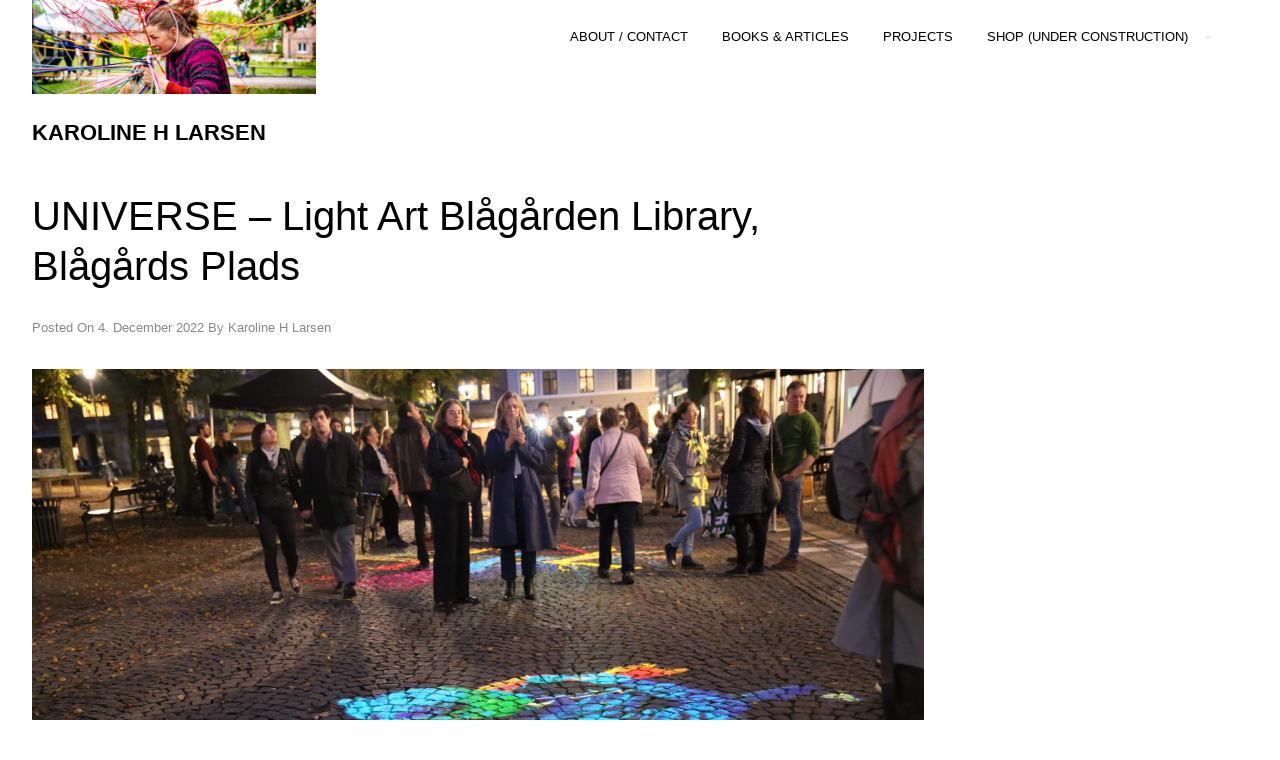

--- FILE ---
content_type: text/html; charset=UTF-8
request_url: https://www.creativeactions.com/universe-for-blaagaarden-library-blaagaardsplads/
body_size: 13279
content:
<!doctype html>
<html lang="da-DK">
<head>
	<meta charset="UTF-8">
	<meta name="viewport" content="width=device-width, initial-scale=1">
	<link rel="profile" href="https://gmpg.org/xfn/11">

	<title>UNIVERSE &#8211; light art Blågården Library, Blågårds Plads &#8211; Karoline H Larsen</title>
<meta name='robots' content='max-image-preview:large' />
<script>window._wca = window._wca || [];</script>
<link rel='dns-prefetch' href='//stats.wp.com' />
<link rel="alternate" type="application/rss+xml" title="Karoline H Larsen &raquo; Feed" href="https://www.creativeactions.com/feed/" />
<link rel="alternate" type="application/rss+xml" title="Karoline H Larsen &raquo;-kommentar-feed" href="https://www.creativeactions.com/comments/feed/" />
<link rel="alternate" title="oEmbed (JSON)" type="application/json+oembed" href="https://www.creativeactions.com/wp-json/oembed/1.0/embed?url=https%3A%2F%2Fwww.creativeactions.com%2Funiverse-for-blaagaarden-library-blaagaardsplads%2F" />
<link rel="alternate" title="oEmbed (XML)" type="text/xml+oembed" href="https://www.creativeactions.com/wp-json/oembed/1.0/embed?url=https%3A%2F%2Fwww.creativeactions.com%2Funiverse-for-blaagaarden-library-blaagaardsplads%2F&#038;format=xml" />
<style id='wp-img-auto-sizes-contain-inline-css' type='text/css'>
img:is([sizes=auto i],[sizes^="auto," i]){contain-intrinsic-size:3000px 1500px}
/*# sourceURL=wp-img-auto-sizes-contain-inline-css */
</style>
<style id='wp-emoji-styles-inline-css' type='text/css'>

	img.wp-smiley, img.emoji {
		display: inline !important;
		border: none !important;
		box-shadow: none !important;
		height: 1em !important;
		width: 1em !important;
		margin: 0 0.07em !important;
		vertical-align: -0.1em !important;
		background: none !important;
		padding: 0 !important;
	}
/*# sourceURL=wp-emoji-styles-inline-css */
</style>
<style id='wp-block-library-inline-css' type='text/css'>
:root{--wp-block-synced-color:#7a00df;--wp-block-synced-color--rgb:122,0,223;--wp-bound-block-color:var(--wp-block-synced-color);--wp-editor-canvas-background:#ddd;--wp-admin-theme-color:#007cba;--wp-admin-theme-color--rgb:0,124,186;--wp-admin-theme-color-darker-10:#006ba1;--wp-admin-theme-color-darker-10--rgb:0,107,160.5;--wp-admin-theme-color-darker-20:#005a87;--wp-admin-theme-color-darker-20--rgb:0,90,135;--wp-admin-border-width-focus:2px}@media (min-resolution:192dpi){:root{--wp-admin-border-width-focus:1.5px}}.wp-element-button{cursor:pointer}:root .has-very-light-gray-background-color{background-color:#eee}:root .has-very-dark-gray-background-color{background-color:#313131}:root .has-very-light-gray-color{color:#eee}:root .has-very-dark-gray-color{color:#313131}:root .has-vivid-green-cyan-to-vivid-cyan-blue-gradient-background{background:linear-gradient(135deg,#00d084,#0693e3)}:root .has-purple-crush-gradient-background{background:linear-gradient(135deg,#34e2e4,#4721fb 50%,#ab1dfe)}:root .has-hazy-dawn-gradient-background{background:linear-gradient(135deg,#faaca8,#dad0ec)}:root .has-subdued-olive-gradient-background{background:linear-gradient(135deg,#fafae1,#67a671)}:root .has-atomic-cream-gradient-background{background:linear-gradient(135deg,#fdd79a,#004a59)}:root .has-nightshade-gradient-background{background:linear-gradient(135deg,#330968,#31cdcf)}:root .has-midnight-gradient-background{background:linear-gradient(135deg,#020381,#2874fc)}:root{--wp--preset--font-size--normal:16px;--wp--preset--font-size--huge:42px}.has-regular-font-size{font-size:1em}.has-larger-font-size{font-size:2.625em}.has-normal-font-size{font-size:var(--wp--preset--font-size--normal)}.has-huge-font-size{font-size:var(--wp--preset--font-size--huge)}.has-text-align-center{text-align:center}.has-text-align-left{text-align:left}.has-text-align-right{text-align:right}.has-fit-text{white-space:nowrap!important}#end-resizable-editor-section{display:none}.aligncenter{clear:both}.items-justified-left{justify-content:flex-start}.items-justified-center{justify-content:center}.items-justified-right{justify-content:flex-end}.items-justified-space-between{justify-content:space-between}.screen-reader-text{border:0;clip-path:inset(50%);height:1px;margin:-1px;overflow:hidden;padding:0;position:absolute;width:1px;word-wrap:normal!important}.screen-reader-text:focus{background-color:#ddd;clip-path:none;color:#444;display:block;font-size:1em;height:auto;left:5px;line-height:normal;padding:15px 23px 14px;text-decoration:none;top:5px;width:auto;z-index:100000}html :where(.has-border-color){border-style:solid}html :where([style*=border-top-color]){border-top-style:solid}html :where([style*=border-right-color]){border-right-style:solid}html :where([style*=border-bottom-color]){border-bottom-style:solid}html :where([style*=border-left-color]){border-left-style:solid}html :where([style*=border-width]){border-style:solid}html :where([style*=border-top-width]){border-top-style:solid}html :where([style*=border-right-width]){border-right-style:solid}html :where([style*=border-bottom-width]){border-bottom-style:solid}html :where([style*=border-left-width]){border-left-style:solid}html :where(img[class*=wp-image-]){height:auto;max-width:100%}:where(figure){margin:0 0 1em}html :where(.is-position-sticky){--wp-admin--admin-bar--position-offset:var(--wp-admin--admin-bar--height,0px)}@media screen and (max-width:600px){html :where(.is-position-sticky){--wp-admin--admin-bar--position-offset:0px}}
.has-text-align-justify{text-align:justify;}

/*# sourceURL=wp-block-library-inline-css */
</style><link rel='stylesheet' id='mediaelement-css' href='https://www.creativeactions.com/wp-includes/js/mediaelement/mediaelementplayer-legacy.min.css?ver=4.2.17' type='text/css' media='all' />
<link rel='stylesheet' id='wp-mediaelement-css' href='https://www.creativeactions.com/wp-includes/js/mediaelement/wp-mediaelement.min.css?ver=6.9' type='text/css' media='all' />
<style id='global-styles-inline-css' type='text/css'>
:root{--wp--preset--aspect-ratio--square: 1;--wp--preset--aspect-ratio--4-3: 4/3;--wp--preset--aspect-ratio--3-4: 3/4;--wp--preset--aspect-ratio--3-2: 3/2;--wp--preset--aspect-ratio--2-3: 2/3;--wp--preset--aspect-ratio--16-9: 16/9;--wp--preset--aspect-ratio--9-16: 9/16;--wp--preset--color--black: #000000;--wp--preset--color--cyan-bluish-gray: #abb8c3;--wp--preset--color--white: #ffffff;--wp--preset--color--pale-pink: #f78da7;--wp--preset--color--vivid-red: #cf2e2e;--wp--preset--color--luminous-vivid-orange: #ff6900;--wp--preset--color--luminous-vivid-amber: #fcb900;--wp--preset--color--light-green-cyan: #7bdcb5;--wp--preset--color--vivid-green-cyan: #00d084;--wp--preset--color--pale-cyan-blue: #8ed1fc;--wp--preset--color--vivid-cyan-blue: #0693e3;--wp--preset--color--vivid-purple: #9b51e0;--wp--preset--gradient--vivid-cyan-blue-to-vivid-purple: linear-gradient(135deg,rgb(6,147,227) 0%,rgb(155,81,224) 100%);--wp--preset--gradient--light-green-cyan-to-vivid-green-cyan: linear-gradient(135deg,rgb(122,220,180) 0%,rgb(0,208,130) 100%);--wp--preset--gradient--luminous-vivid-amber-to-luminous-vivid-orange: linear-gradient(135deg,rgb(252,185,0) 0%,rgb(255,105,0) 100%);--wp--preset--gradient--luminous-vivid-orange-to-vivid-red: linear-gradient(135deg,rgb(255,105,0) 0%,rgb(207,46,46) 100%);--wp--preset--gradient--very-light-gray-to-cyan-bluish-gray: linear-gradient(135deg,rgb(238,238,238) 0%,rgb(169,184,195) 100%);--wp--preset--gradient--cool-to-warm-spectrum: linear-gradient(135deg,rgb(74,234,220) 0%,rgb(151,120,209) 20%,rgb(207,42,186) 40%,rgb(238,44,130) 60%,rgb(251,105,98) 80%,rgb(254,248,76) 100%);--wp--preset--gradient--blush-light-purple: linear-gradient(135deg,rgb(255,206,236) 0%,rgb(152,150,240) 100%);--wp--preset--gradient--blush-bordeaux: linear-gradient(135deg,rgb(254,205,165) 0%,rgb(254,45,45) 50%,rgb(107,0,62) 100%);--wp--preset--gradient--luminous-dusk: linear-gradient(135deg,rgb(255,203,112) 0%,rgb(199,81,192) 50%,rgb(65,88,208) 100%);--wp--preset--gradient--pale-ocean: linear-gradient(135deg,rgb(255,245,203) 0%,rgb(182,227,212) 50%,rgb(51,167,181) 100%);--wp--preset--gradient--electric-grass: linear-gradient(135deg,rgb(202,248,128) 0%,rgb(113,206,126) 100%);--wp--preset--gradient--midnight: linear-gradient(135deg,rgb(2,3,129) 0%,rgb(40,116,252) 100%);--wp--preset--font-size--small: 13px;--wp--preset--font-size--medium: 20px;--wp--preset--font-size--large: 36px;--wp--preset--font-size--x-large: 42px;--wp--preset--spacing--20: 0.44rem;--wp--preset--spacing--30: 0.67rem;--wp--preset--spacing--40: 1rem;--wp--preset--spacing--50: 1.5rem;--wp--preset--spacing--60: 2.25rem;--wp--preset--spacing--70: 3.38rem;--wp--preset--spacing--80: 5.06rem;--wp--preset--shadow--natural: 6px 6px 9px rgba(0, 0, 0, 0.2);--wp--preset--shadow--deep: 12px 12px 50px rgba(0, 0, 0, 0.4);--wp--preset--shadow--sharp: 6px 6px 0px rgba(0, 0, 0, 0.2);--wp--preset--shadow--outlined: 6px 6px 0px -3px rgb(255, 255, 255), 6px 6px rgb(0, 0, 0);--wp--preset--shadow--crisp: 6px 6px 0px rgb(0, 0, 0);}:where(.is-layout-flex){gap: 0.5em;}:where(.is-layout-grid){gap: 0.5em;}body .is-layout-flex{display: flex;}.is-layout-flex{flex-wrap: wrap;align-items: center;}.is-layout-flex > :is(*, div){margin: 0;}body .is-layout-grid{display: grid;}.is-layout-grid > :is(*, div){margin: 0;}:where(.wp-block-columns.is-layout-flex){gap: 2em;}:where(.wp-block-columns.is-layout-grid){gap: 2em;}:where(.wp-block-post-template.is-layout-flex){gap: 1.25em;}:where(.wp-block-post-template.is-layout-grid){gap: 1.25em;}.has-black-color{color: var(--wp--preset--color--black) !important;}.has-cyan-bluish-gray-color{color: var(--wp--preset--color--cyan-bluish-gray) !important;}.has-white-color{color: var(--wp--preset--color--white) !important;}.has-pale-pink-color{color: var(--wp--preset--color--pale-pink) !important;}.has-vivid-red-color{color: var(--wp--preset--color--vivid-red) !important;}.has-luminous-vivid-orange-color{color: var(--wp--preset--color--luminous-vivid-orange) !important;}.has-luminous-vivid-amber-color{color: var(--wp--preset--color--luminous-vivid-amber) !important;}.has-light-green-cyan-color{color: var(--wp--preset--color--light-green-cyan) !important;}.has-vivid-green-cyan-color{color: var(--wp--preset--color--vivid-green-cyan) !important;}.has-pale-cyan-blue-color{color: var(--wp--preset--color--pale-cyan-blue) !important;}.has-vivid-cyan-blue-color{color: var(--wp--preset--color--vivid-cyan-blue) !important;}.has-vivid-purple-color{color: var(--wp--preset--color--vivid-purple) !important;}.has-black-background-color{background-color: var(--wp--preset--color--black) !important;}.has-cyan-bluish-gray-background-color{background-color: var(--wp--preset--color--cyan-bluish-gray) !important;}.has-white-background-color{background-color: var(--wp--preset--color--white) !important;}.has-pale-pink-background-color{background-color: var(--wp--preset--color--pale-pink) !important;}.has-vivid-red-background-color{background-color: var(--wp--preset--color--vivid-red) !important;}.has-luminous-vivid-orange-background-color{background-color: var(--wp--preset--color--luminous-vivid-orange) !important;}.has-luminous-vivid-amber-background-color{background-color: var(--wp--preset--color--luminous-vivid-amber) !important;}.has-light-green-cyan-background-color{background-color: var(--wp--preset--color--light-green-cyan) !important;}.has-vivid-green-cyan-background-color{background-color: var(--wp--preset--color--vivid-green-cyan) !important;}.has-pale-cyan-blue-background-color{background-color: var(--wp--preset--color--pale-cyan-blue) !important;}.has-vivid-cyan-blue-background-color{background-color: var(--wp--preset--color--vivid-cyan-blue) !important;}.has-vivid-purple-background-color{background-color: var(--wp--preset--color--vivid-purple) !important;}.has-black-border-color{border-color: var(--wp--preset--color--black) !important;}.has-cyan-bluish-gray-border-color{border-color: var(--wp--preset--color--cyan-bluish-gray) !important;}.has-white-border-color{border-color: var(--wp--preset--color--white) !important;}.has-pale-pink-border-color{border-color: var(--wp--preset--color--pale-pink) !important;}.has-vivid-red-border-color{border-color: var(--wp--preset--color--vivid-red) !important;}.has-luminous-vivid-orange-border-color{border-color: var(--wp--preset--color--luminous-vivid-orange) !important;}.has-luminous-vivid-amber-border-color{border-color: var(--wp--preset--color--luminous-vivid-amber) !important;}.has-light-green-cyan-border-color{border-color: var(--wp--preset--color--light-green-cyan) !important;}.has-vivid-green-cyan-border-color{border-color: var(--wp--preset--color--vivid-green-cyan) !important;}.has-pale-cyan-blue-border-color{border-color: var(--wp--preset--color--pale-cyan-blue) !important;}.has-vivid-cyan-blue-border-color{border-color: var(--wp--preset--color--vivid-cyan-blue) !important;}.has-vivid-purple-border-color{border-color: var(--wp--preset--color--vivid-purple) !important;}.has-vivid-cyan-blue-to-vivid-purple-gradient-background{background: var(--wp--preset--gradient--vivid-cyan-blue-to-vivid-purple) !important;}.has-light-green-cyan-to-vivid-green-cyan-gradient-background{background: var(--wp--preset--gradient--light-green-cyan-to-vivid-green-cyan) !important;}.has-luminous-vivid-amber-to-luminous-vivid-orange-gradient-background{background: var(--wp--preset--gradient--luminous-vivid-amber-to-luminous-vivid-orange) !important;}.has-luminous-vivid-orange-to-vivid-red-gradient-background{background: var(--wp--preset--gradient--luminous-vivid-orange-to-vivid-red) !important;}.has-very-light-gray-to-cyan-bluish-gray-gradient-background{background: var(--wp--preset--gradient--very-light-gray-to-cyan-bluish-gray) !important;}.has-cool-to-warm-spectrum-gradient-background{background: var(--wp--preset--gradient--cool-to-warm-spectrum) !important;}.has-blush-light-purple-gradient-background{background: var(--wp--preset--gradient--blush-light-purple) !important;}.has-blush-bordeaux-gradient-background{background: var(--wp--preset--gradient--blush-bordeaux) !important;}.has-luminous-dusk-gradient-background{background: var(--wp--preset--gradient--luminous-dusk) !important;}.has-pale-ocean-gradient-background{background: var(--wp--preset--gradient--pale-ocean) !important;}.has-electric-grass-gradient-background{background: var(--wp--preset--gradient--electric-grass) !important;}.has-midnight-gradient-background{background: var(--wp--preset--gradient--midnight) !important;}.has-small-font-size{font-size: var(--wp--preset--font-size--small) !important;}.has-medium-font-size{font-size: var(--wp--preset--font-size--medium) !important;}.has-large-font-size{font-size: var(--wp--preset--font-size--large) !important;}.has-x-large-font-size{font-size: var(--wp--preset--font-size--x-large) !important;}
/*# sourceURL=global-styles-inline-css */
</style>

<style id='classic-theme-styles-inline-css' type='text/css'>
/*! This file is auto-generated */
.wp-block-button__link{color:#fff;background-color:#32373c;border-radius:9999px;box-shadow:none;text-decoration:none;padding:calc(.667em + 2px) calc(1.333em + 2px);font-size:1.125em}.wp-block-file__button{background:#32373c;color:#fff;text-decoration:none}
/*# sourceURL=/wp-includes/css/classic-themes.min.css */
</style>
<link rel='stylesheet' id='woocommerce-layout-css' href='https://www.creativeactions.com/wp-content/plugins/woocommerce/assets/css/woocommerce-layout.css?ver=6.2.2' type='text/css' media='all' />
<style id='woocommerce-layout-inline-css' type='text/css'>

	.infinite-scroll .woocommerce-pagination {
		display: none;
	}
/*# sourceURL=woocommerce-layout-inline-css */
</style>
<link rel='stylesheet' id='woocommerce-smallscreen-css' href='https://www.creativeactions.com/wp-content/plugins/woocommerce/assets/css/woocommerce-smallscreen.css?ver=6.2.2' type='text/css' media='only screen and (max-width: 768px)' />
<link rel='stylesheet' id='woocommerce-general-css' href='https://www.creativeactions.com/wp-content/plugins/woocommerce/assets/css/woocommerce.css?ver=6.2.2' type='text/css' media='all' />
<style id='woocommerce-inline-inline-css' type='text/css'>
.woocommerce form .form-row .required { visibility: visible; }
/*# sourceURL=woocommerce-inline-inline-css */
</style>
<link rel='stylesheet' id='kai-grid-css' href='https://www.creativeactions.com/wp-content/themes/kai/css/grid.css?ver=6.9' type='text/css' media='all' />
<link rel='stylesheet' id='kai-style-css' href='https://www.creativeactions.com/wp-content/themes/kai/style.css?ver=6.9' type='text/css' media='all' />
<link rel='stylesheet' id='jetpack_css-css' href='https://www.creativeactions.com/wp-content/plugins/jetpack/css/jetpack.css?ver=10.6.2' type='text/css' media='all' />
<script type="text/javascript" src="https://www.creativeactions.com/wp-includes/js/jquery/jquery.min.js?ver=3.7.1" id="jquery-core-js"></script>
<script type="text/javascript" src="https://www.creativeactions.com/wp-includes/js/jquery/jquery-migrate.min.js?ver=3.4.1" id="jquery-migrate-js"></script>
<script defer type="text/javascript" src="https://stats.wp.com/s-202604.js" id="woocommerce-analytics-js"></script>
<link rel="https://api.w.org/" href="https://www.creativeactions.com/wp-json/" /><link rel="alternate" title="JSON" type="application/json" href="https://www.creativeactions.com/wp-json/wp/v2/posts/2129" /><link rel="EditURI" type="application/rsd+xml" title="RSD" href="https://www.creativeactions.com/xmlrpc.php?rsd" />
<meta name="generator" content="WordPress 6.9" />
<meta name="generator" content="WooCommerce 6.2.2" />
<link rel="canonical" href="https://www.creativeactions.com/universe-for-blaagaarden-library-blaagaardsplads/" />
<link rel='shortlink' href='https://www.creativeactions.com/?p=2129' />
<style type='text/css'>img#wpstats{display:none}</style>
		<noscript><style>.woocommerce-product-gallery{ opacity: 1 !important; }</style></noscript>
	<link rel="icon" href="https://www.creativeactions.com/wp-content/uploads/2025/08/cropped-465671595_971668888332458_5626477501843598584_n-32x32.jpg" sizes="32x32" />
<link rel="icon" href="https://www.creativeactions.com/wp-content/uploads/2025/08/cropped-465671595_971668888332458_5626477501843598584_n-192x192.jpg" sizes="192x192" />
<link rel="apple-touch-icon" href="https://www.creativeactions.com/wp-content/uploads/2025/08/cropped-465671595_971668888332458_5626477501843598584_n-180x180.jpg" />
<meta name="msapplication-TileImage" content="https://www.creativeactions.com/wp-content/uploads/2025/08/cropped-465671595_971668888332458_5626477501843598584_n-270x270.jpg" />
</head>

<body data-rsssl=1 class="wp-singular post-template-default single single-post postid-2129 single-format-standard wp-custom-logo wp-theme-kai theme-kai woocommerce-no-js no-sidebar">
<div id="page" class="site">
	<a class="skip-link screen-reader-text" href="#content">Skip to content</a>

	<header id="masthead" class="site-header grid-wide">
		<div class="site-branding col-3-12">
			<a href="https://www.creativeactions.com/" class="custom-logo-link" rel="home"><img width="2556" height="851" src="https://www.creativeactions.com/wp-content/uploads/2025/08/cropped-Skissernas_Night_250510_Johan_Persson_9922-1-scaled-1.jpg" class="custom-logo" alt="Karoline H Larsen" decoding="async" fetchpriority="high" srcset="https://www.creativeactions.com/wp-content/uploads/2025/08/cropped-Skissernas_Night_250510_Johan_Persson_9922-1-scaled-1.jpg 2556w, https://www.creativeactions.com/wp-content/uploads/2025/08/cropped-Skissernas_Night_250510_Johan_Persson_9922-1-scaled-1-300x100.jpg 300w, https://www.creativeactions.com/wp-content/uploads/2025/08/cropped-Skissernas_Night_250510_Johan_Persson_9922-1-scaled-1-1024x341.jpg 1024w, https://www.creativeactions.com/wp-content/uploads/2025/08/cropped-Skissernas_Night_250510_Johan_Persson_9922-1-scaled-1-768x256.jpg 768w, https://www.creativeactions.com/wp-content/uploads/2025/08/cropped-Skissernas_Night_250510_Johan_Persson_9922-1-scaled-1-1536x511.jpg 1536w, https://www.creativeactions.com/wp-content/uploads/2025/08/cropped-Skissernas_Night_250510_Johan_Persson_9922-1-scaled-1-2048x682.jpg 2048w, https://www.creativeactions.com/wp-content/uploads/2025/08/cropped-Skissernas_Night_250510_Johan_Persson_9922-1-scaled-1-1000x333.jpg 1000w, https://www.creativeactions.com/wp-content/uploads/2025/08/cropped-Skissernas_Night_250510_Johan_Persson_9922-1-scaled-1-1320x439.jpg 1320w, https://www.creativeactions.com/wp-content/uploads/2025/08/cropped-Skissernas_Night_250510_Johan_Persson_9922-1-scaled-1-600x200.jpg 600w" sizes="(max-width: 2556px) 100vw, 2556px" /></a>				<h1 class="site-title"><a href="https://www.creativeactions.com/" rel="home">Karoline H Larsen</a></h1>

		</div><!-- .site-branding -->

		<nav id="site-navigation" class="main-navigation col-9-12">

			<div id="cssmenu" class="menu-karoline-h-larsen-container"><ul id="menu-karoline-h-larsen" class="menu"><li id="menu-item-385" class="menu-item menu-item-type-post_type menu-item-object-page"><a title="About" href="https://www.creativeactions.com/about/"><span>About / Contact</span></a></li>
<li id="menu-item-389" class="menu-item menu-item-type-post_type menu-item-object-page"><a href="https://www.creativeactions.com/books/"><span>Books &#038; Articles</span></a></li>
<li id="menu-item-958" class="menu-item menu-item-type-custom menu-item-object-custom menu-item-home"><a href="https://www.creativeactions.com/"><span>Projects</span></a></li>
<li id="menu-item-3053" class="menu-item menu-item-type-post_type menu-item-object-page menu-item-has-children has-sub"><a href="https://www.creativeactions.com/shop/"><span>Shop (under construction)</span></a>
<ul>
	<li id="menu-item-3055" class="menu-item menu-item-type-post_type menu-item-object-page"><a href="https://www.creativeactions.com/kurv/"><span>Kurv</span></a></li>
	<li id="menu-item-3057" class="menu-item menu-item-type-post_type menu-item-object-page"><a href="https://www.creativeactions.com/kasse/"><span>Kasse</span></a></li>
	<li id="menu-item-3072" class="menu-item menu-item-type-post_type menu-item-object-page"><a href="https://www.creativeactions.com/forside/"><span>Shop &#8211; overview -under construction</span></a></li>
</ul>
</li>
</ul></div>		</nav><!-- #site-navigation -->
			</header><!-- #masthead -->

	<div id="content" class="site-content">

	<div id="primary" class="content-area grid-wide">
		<main id="main" class="site-main col-9-12">

		
<article id="post-2129" class="post-2129 post type-post status-publish format-standard has-post-thumbnail hentry category-lightart category-public-commision">
	<header class="entry-header">
		<h1 class="entry-title">UNIVERSE &#8211; light art Blågården Library, Blågårds Plads</h1>			<div class="entry-meta">
				<span class="posted-on">Posted on <a href="https://www.creativeactions.com/universe-for-blaagaarden-library-blaagaardsplads/" rel="bookmark"><time class="entry-date published" datetime="2022-12-04T22:02:22+00:00">4. december 2022</time><time class="updated" datetime="2023-05-09T11:15:28+00:00">9. maj 2023</time></a></span><span class="byline"> by <span class="author vcard"><a class="url fn n" href="https://www.creativeactions.com/author/knudwillylarsen/">Karoline H Larsen</a></span></span>			</div><!-- .entry-meta -->
			</header><!-- .entry-header -->

	
			<div class="post-thumbnail">
				<img width="2560" height="1707" src="https://www.creativeactions.com/wp-content/uploads/2019/08/red438A7306-scaled.jpg" class="attachment-post-thumbnail size-post-thumbnail wp-post-image" alt="" decoding="async" srcset="https://www.creativeactions.com/wp-content/uploads/2019/08/red438A7306-scaled.jpg 2560w, https://www.creativeactions.com/wp-content/uploads/2019/08/red438A7306-300x200.jpg 300w, https://www.creativeactions.com/wp-content/uploads/2019/08/red438A7306-scaled-600x400.jpg 600w, https://www.creativeactions.com/wp-content/uploads/2019/08/red438A7306-768x512.jpg 768w, https://www.creativeactions.com/wp-content/uploads/2019/08/red438A7306-1024x683.jpg 1024w, https://www.creativeactions.com/wp-content/uploads/2019/08/red438A7306-1000x667.jpg 1000w" sizes="(max-width: 2560px) 100vw, 2560px" />			</div><!-- .post-thumbnail -->

		
	<div class="entry-content">
		<div style="width: 640px;" class="wp-video"><video class="wp-video-shortcode" id="video-2129-1" width="640" height="640" preload="metadata" controls="controls"><source type="video/mp4" src="https://www.creativeactions.com/wp-content/uploads/2019/11/joined_video_540b58240aa44f2391503c18e3ccf8b2.mp4?_=1" /><a href="https://www.creativeactions.com/wp-content/uploads/2019/11/joined_video_540b58240aa44f2391503c18e3ccf8b2.mp4">https://www.creativeactions.com/wp-content/uploads/2019/11/joined_video_540b58240aa44f2391503c18e3ccf8b2.mp4</a></video></div>
<p>Universe, lyskunst, en tilfældig eftermiddag i Januar, 2020.</p>
<div style="width: 640px;" class="wp-video"><video class="wp-video-shortcode" id="video-2129-2" width="640" height="640" preload="metadata" controls="controls"><source type="video/mp4" src="https://www.creativeactions.com/wp-content/uploads/2019/12/joined_video_263844468653444abbc39b43a5704077.mp4?_=2" /><a href="https://www.creativeactions.com/wp-content/uploads/2019/12/joined_video_263844468653444abbc39b43a5704077.mp4">https://www.creativeactions.com/wp-content/uploads/2019/12/joined_video_263844468653444abbc39b43a5704077.mp4</a></video></div>
<p>Videoklip fra Åbningsaftenen for Univers. Folk mødes på tværs.</p>
<p><a href="https://www.creativeactions.com/wp-content/uploads/2019/08/red438A7306.jpg"><img decoding="async" class="size-large wp-image-2591 alignnone" src="https://www.creativeactions.com/wp-content/uploads/2019/08/red438A7306-1024x683.jpg" alt="" width="640" height="427" srcset="https://www.creativeactions.com/wp-content/uploads/2019/08/red438A7306-1024x683.jpg 1024w, https://www.creativeactions.com/wp-content/uploads/2019/08/red438A7306-300x200.jpg 300w, https://www.creativeactions.com/wp-content/uploads/2019/08/red438A7306-scaled-600x400.jpg 600w, https://www.creativeactions.com/wp-content/uploads/2019/08/red438A7306-768x512.jpg 768w, https://www.creativeactions.com/wp-content/uploads/2019/08/red438A7306-1000x667.jpg 1000w" sizes="(max-width: 640px) 100vw, 640px" /></a></p>
<p><a href="https://www.creativeactions.com/wp-content/uploads/2022/12/red438A7290-scaled.jpg"><img decoding="async" class="wp-image-3337 size-large alignnone" src="https://www.creativeactions.com/wp-content/uploads/2022/12/red438A7290-1024x683.jpg" alt="" width="640" height="427" srcset="https://www.creativeactions.com/wp-content/uploads/2022/12/red438A7290-1024x683.jpg 1024w, https://www.creativeactions.com/wp-content/uploads/2022/12/red438A7290-300x200.jpg 300w, https://www.creativeactions.com/wp-content/uploads/2022/12/red438A7290-768x512.jpg 768w, https://www.creativeactions.com/wp-content/uploads/2022/12/red438A7290-1536x1024.jpg 1536w, https://www.creativeactions.com/wp-content/uploads/2022/12/red438A7290-2048x1365.jpg 2048w, https://www.creativeactions.com/wp-content/uploads/2022/12/red438A7290-1000x667.jpg 1000w, https://www.creativeactions.com/wp-content/uploads/2022/12/red438A7290-1320x880.jpg 1320w, https://www.creativeactions.com/wp-content/uploads/2022/12/red438A7290-600x400.jpg 600w" sizes="(max-width: 640px) 100vw, 640px" /></a></p>
<p><a href="https://www.creativeactions.com/wp-content/uploads/2019/08/red438A7291.jpg"><img loading="lazy" decoding="async" class="size-large wp-image-2590 alignnone" src="https://www.creativeactions.com/wp-content/uploads/2019/08/red438A7291-1024x683.jpg" alt="" width="640" height="427" srcset="https://www.creativeactions.com/wp-content/uploads/2019/08/red438A7291-1024x683.jpg 1024w, https://www.creativeactions.com/wp-content/uploads/2019/08/red438A7291-300x200.jpg 300w, https://www.creativeactions.com/wp-content/uploads/2019/08/red438A7291-scaled-600x400.jpg 600w, https://www.creativeactions.com/wp-content/uploads/2019/08/red438A7291-768x512.jpg 768w, https://www.creativeactions.com/wp-content/uploads/2019/08/red438A7291-1000x667.jpg 1000w" sizes="auto, (max-width: 640px) 100vw, 640px" /></a></p>
<p><a href="https://www.creativeactions.com/wp-content/uploads/2022/12/05_IMG_0770-2-copy-scaled.jpg"><img loading="lazy" decoding="async" class="wp-image-3335 size-large alignnone" src="https://www.creativeactions.com/wp-content/uploads/2022/12/05_IMG_0770-2-copy-1024x1024.jpg" alt="" width="640" height="640" srcset="https://www.creativeactions.com/wp-content/uploads/2022/12/05_IMG_0770-2-copy-1024x1024.jpg 1024w, https://www.creativeactions.com/wp-content/uploads/2022/12/05_IMG_0770-2-copy-300x300.jpg 300w, https://www.creativeactions.com/wp-content/uploads/2022/12/05_IMG_0770-2-copy-150x150.jpg 150w, https://www.creativeactions.com/wp-content/uploads/2022/12/05_IMG_0770-2-copy-768x768.jpg 768w, https://www.creativeactions.com/wp-content/uploads/2022/12/05_IMG_0770-2-copy-1536x1536.jpg 1536w, https://www.creativeactions.com/wp-content/uploads/2022/12/05_IMG_0770-2-copy-2048x2048.jpg 2048w, https://www.creativeactions.com/wp-content/uploads/2022/12/05_IMG_0770-2-copy-1000x1000.jpg 1000w, https://www.creativeactions.com/wp-content/uploads/2022/12/05_IMG_0770-2-copy-1320x1320.jpg 1320w, https://www.creativeactions.com/wp-content/uploads/2022/12/05_IMG_0770-2-copy-600x600.jpg 600w, https://www.creativeactions.com/wp-content/uploads/2022/12/05_IMG_0770-2-copy-100x100.jpg 100w" sizes="auto, (max-width: 640px) 100vw, 640px" /></a></p>
<p><b>Gå på opdagelse i Univers’s 7 lysmotiver på Blågårds Plads.</b></p>
<p><i>Er det 2 delfiner som svømmer eller 4 mænd som bygger bro?</i></p>
<p><i>Kunstværket Univers på Blågårds Plads symboliserer ved hjælp af farvet lys et universelt energikredsløb, som lyser op i 7 farvemotiver på strækningen foran Blaagaardens Bibliotek. Samtidig bliver stemningen på Blågårds Plads blødere og tryggere i det farvede lys der dækker et område på 6 x 48 meter. Kunstværket bliver indviet fredag den 27.september kl. 18-20</i><span class="Apple-converted-space"> </span></p>
<p>Lyskunstværket Univers, som bliver indviet på Blågårds Plads har 3 primære funktioner. Det kunstneriske lys på belægningen gør stemningen på Blågårds Plads blødere og tryggere. De 7 lysmotiver indbyder til at forbipasserende bevæger sig på nye måder på pladsen, og til at man bruger sin fantasi til at finde på og danne motiver via lysformerne &#8211; for hvordan opstår ny energi og stemning?</p>
<p><b>Om Univers</b></p>
<p>Karoline H. Larsen, som er kunstneren bag Univers, beskriver kunstværket sådan:</p>
<p>På afstand vil Univers opfattes som store abstrakte farveformer der lyser op på belægningen på Blågårds Plads. Næsten som malede pastelkridt lægger lysfarverne sig imod brostenene og gør vejen silkeblød. Går man nærmere lysfelterne vil de tilsyneladende abstrakte former invitere til at gå på opdagelse i 7 motiver: Kan du gætte hvad det er?</p>
<p>Motiv 1: <i>Dreng vikler garnnøgle eller papegøje?</i> Fokus/analog/indre<br />
Motiv 2: <i>Børn som river stofstykke eller flyver drage?</i> Løbende/bevægelse/flyvende<br />
Motiv 3: <i>Pige som rækker op eller dykker ind i ?</i> Række ud/dykke ind i/univers/himmel/hav<br />
Motiv 4: To delfiner eller <i>4 mænd som bygger bro?</i> Bro/bygge/blæksprutte/delfiner<br />
Motiv 5: <i>En mand i fosterstilling eller en abekat som hænger på hovedet? </i>Koldbøtte/fosterstilling/mellemrum<br />
Motiv 6: <i>Pige som er i dét eller en djævel på spil? </i>I det/centrum/kontakt/tilstede<br />
Motiv 7: <i>Gruppe som kaster med garnnøgler eller balloner?<span class="Apple-converted-space"> </span></i> Kaste/give slip/fra hjertet/hvem griber?</p>
<p>De 7 motiver stammer fra K.H. Larsen’s kunstpraksis igennem de sidste 15 år, hvor hun har arbejdet med Collective Visioning i byrum både nationalt og internationalt. Hun er mest kendt for sine Collective Strings, hvor folk inviteres til spontan bevægelse med Snorespor på tværs af offentlige rum i byernes parker og pladser og i Kunstmuseerne’s rum, bl.a Moscow Garage Museum of Contemporary Art (2019), Festival des 7 Collines Saint Etienne (2018), Holstebro Kunstmuseum (2017), Trapholt Kunstmuseum (2017) etc.</p>
<p><a href="https://www.creativeactions.com/wp-content/uploads/2019/04/IMG_6829jpg.jpg"><img loading="lazy" decoding="async" class="size-large wp-image-2533 alignnone" src="https://www.creativeactions.com/wp-content/uploads/2019/04/IMG_6829jpg-1024x854.jpg" alt="" width="640" height="534" srcset="https://www.creativeactions.com/wp-content/uploads/2019/04/IMG_6829jpg-1024x854.jpg 1024w, https://www.creativeactions.com/wp-content/uploads/2019/04/IMG_6829jpg-300x250.jpg 300w, https://www.creativeactions.com/wp-content/uploads/2019/04/IMG_6829jpg-scaled-600x501.jpg 600w, https://www.creativeactions.com/wp-content/uploads/2019/04/IMG_6829jpg-768x641.jpg 768w, https://www.creativeactions.com/wp-content/uploads/2019/04/IMG_6829jpg-1000x834.jpg 1000w" sizes="auto, (max-width: 640px) 100vw, 640px" /></a></p>
<p><a href="https://www.creativeactions.com/wp-content/uploads/2019/04/IMG_6834jpg.jpg"><img loading="lazy" decoding="async" class="alignnone wp-image-2538 size-large" src="https://www.creativeactions.com/wp-content/uploads/2019/04/IMG_6834jpg-e1566912863843-1024x768.jpg" alt="" width="640" height="480" srcset="https://www.creativeactions.com/wp-content/uploads/2019/04/IMG_6834jpg-e1566912863843-1024x768.jpg 1024w, https://www.creativeactions.com/wp-content/uploads/2019/04/IMG_6834jpg-e1566912863843-300x225.jpg 300w, https://www.creativeactions.com/wp-content/uploads/2019/04/IMG_6834jpg-e1566912863843-scaled-600x450.jpg 600w, https://www.creativeactions.com/wp-content/uploads/2019/04/IMG_6834jpg-e1566912863843-768x576.jpg 768w, https://www.creativeactions.com/wp-content/uploads/2019/04/IMG_6834jpg-e1566912863843-1000x750.jpg 1000w" sizes="auto, (max-width: 640px) 100vw, 640px" /></a></p>
<p>REACHING / DIVING / UNIVERSE / SKY / SEA (række ud/dykke/univers/himmel/hav)</p>
<p>Installing</p>
<p><a href="https://www.creativeactions.com/wp-content/uploads/2019/04/IMG_6815jpg.jpg"><img loading="lazy" decoding="async" class="size-large wp-image-2530 alignnone" src="https://www.creativeactions.com/wp-content/uploads/2019/04/IMG_6815jpg-1024x768.jpg" alt="" width="640" height="480" srcset="https://www.creativeactions.com/wp-content/uploads/2019/04/IMG_6815jpg-1024x768.jpg 1024w, https://www.creativeactions.com/wp-content/uploads/2019/04/IMG_6815jpg-300x225.jpg 300w, https://www.creativeactions.com/wp-content/uploads/2019/04/IMG_6815jpg-scaled-600x450.jpg 600w, https://www.creativeactions.com/wp-content/uploads/2019/04/IMG_6815jpg-768x576.jpg 768w, https://www.creativeactions.com/wp-content/uploads/2019/04/IMG_6815jpg-1000x750.jpg 1000w" sizes="auto, (max-width: 640px) 100vw, 640px" /></a></p>
<p><a href="https://www.creativeactions.com/wp-content/uploads/2019/04/Gobo_lampe_indvendig.jpg"><img loading="lazy" decoding="async" class="size-large wp-image-2522 alignnone" src="https://www.creativeactions.com/wp-content/uploads/2019/04/Gobo_lampe_indvendig-768x1024.jpg" alt="" width="640" height="853" srcset="https://www.creativeactions.com/wp-content/uploads/2019/04/Gobo_lampe_indvendig-768x1024.jpg 768w, https://www.creativeactions.com/wp-content/uploads/2019/04/Gobo_lampe_indvendig-scaled-300x400.jpg 300w, https://www.creativeactions.com/wp-content/uploads/2019/04/Gobo_lampe_indvendig-scaled-600x800.jpg 600w, https://www.creativeactions.com/wp-content/uploads/2019/04/Gobo_lampe_indvendig-225x300.jpg 225w, https://www.creativeactions.com/wp-content/uploads/2019/04/Gobo_lampe_indvendig-1000x1333.jpg 1000w, https://www.creativeactions.com/wp-content/uploads/2019/04/Gobo_lampe_indvendig-scaled.jpg 1920w" sizes="auto, (max-width: 640px) 100vw, 640px" /></a></p>
<p><a href="https://www.creativeactions.com/wp-content/uploads/2019/04/gobo_motiv_TURNAROUND.jpg"><img loading="lazy" decoding="async" class="size-large wp-image-2529 alignnone" src="https://www.creativeactions.com/wp-content/uploads/2019/04/gobo_motiv_TURNAROUND-768x1024.jpg" alt="" width="640" height="853" srcset="https://www.creativeactions.com/wp-content/uploads/2019/04/gobo_motiv_TURNAROUND-768x1024.jpg 768w, https://www.creativeactions.com/wp-content/uploads/2019/04/gobo_motiv_TURNAROUND-scaled-300x400.jpg 300w, https://www.creativeactions.com/wp-content/uploads/2019/04/gobo_motiv_TURNAROUND-scaled-600x800.jpg 600w, https://www.creativeactions.com/wp-content/uploads/2019/04/gobo_motiv_TURNAROUND-225x300.jpg 225w, https://www.creativeactions.com/wp-content/uploads/2019/04/gobo_motiv_TURNAROUND-1000x1333.jpg 1000w, https://www.creativeactions.com/wp-content/uploads/2019/04/gobo_motiv_TURNAROUND-scaled.jpg 1920w" sizes="auto, (max-width: 640px) 100vw, 640px" /></a></p>
<p>TURNAROUND / FETAL POSITION / PAUSE (vende på hovedet/koldbøtte/fosterstilling/pause/mellemrum)</p>
<p><a href="https://www.creativeactions.com/wp-content/uploads/2019/04/gobo_motiv_RUNNINGFLYING_CO-CREATING.jpg"><img loading="lazy" decoding="async" class="size-large wp-image-2528 alignnone" src="https://www.creativeactions.com/wp-content/uploads/2019/04/gobo_motiv_RUNNINGFLYING_CO-CREATING-768x1024.jpg" alt="" width="640" height="853" srcset="https://www.creativeactions.com/wp-content/uploads/2019/04/gobo_motiv_RUNNINGFLYING_CO-CREATING-768x1024.jpg 768w, https://www.creativeactions.com/wp-content/uploads/2019/04/gobo_motiv_RUNNINGFLYING_CO-CREATING-scaled-300x400.jpg 300w, https://www.creativeactions.com/wp-content/uploads/2019/04/gobo_motiv_RUNNINGFLYING_CO-CREATING-scaled-600x800.jpg 600w, https://www.creativeactions.com/wp-content/uploads/2019/04/gobo_motiv_RUNNINGFLYING_CO-CREATING-225x300.jpg 225w, https://www.creativeactions.com/wp-content/uploads/2019/04/gobo_motiv_RUNNINGFLYING_CO-CREATING-1000x1333.jpg 1000w, https://www.creativeactions.com/wp-content/uploads/2019/04/gobo_motiv_RUNNINGFLYING_CO-CREATING-scaled.jpg 1920w" sizes="auto, (max-width: 640px) 100vw, 640px" /></a></p>
<p>RUNNING / MOVING / FLYING / CO-CREATION (løbende/bevægelse/flyvende/samskabelse)</p>
<p><a href="https://www.creativeactions.com/wp-content/uploads/2019/04/gobo_motiv_REACHINGDIVING.jpg"><img loading="lazy" decoding="async" class="size-large wp-image-2527 alignnone" src="https://www.creativeactions.com/wp-content/uploads/2019/04/gobo_motiv_REACHINGDIVING-768x1024.jpg" alt="" width="640" height="853" srcset="https://www.creativeactions.com/wp-content/uploads/2019/04/gobo_motiv_REACHINGDIVING-768x1024.jpg 768w, https://www.creativeactions.com/wp-content/uploads/2019/04/gobo_motiv_REACHINGDIVING-scaled-300x400.jpg 300w, https://www.creativeactions.com/wp-content/uploads/2019/04/gobo_motiv_REACHINGDIVING-scaled-600x800.jpg 600w, https://www.creativeactions.com/wp-content/uploads/2019/04/gobo_motiv_REACHINGDIVING-225x300.jpg 225w, https://www.creativeactions.com/wp-content/uploads/2019/04/gobo_motiv_REACHINGDIVING-1000x1333.jpg 1000w, https://www.creativeactions.com/wp-content/uploads/2019/04/gobo_motiv_REACHINGDIVING-scaled.jpg 1920w" sizes="auto, (max-width: 640px) 100vw, 640px" /></a></p>
<p>REACHING / DIVING / UNIVERSE / SKY / SEA (række ud/dykke/univers/himmel/hav)</p>
<p><a href="https://www.creativeactions.com/wp-content/uploads/2019/04/gobo_motiv_INTHEMIDDLEOFIT_IN_IT.jpg"><img loading="lazy" decoding="async" class="size-large wp-image-2526 alignnone" src="https://www.creativeactions.com/wp-content/uploads/2019/04/gobo_motiv_INTHEMIDDLEOFIT_IN_IT-768x1024.jpg" alt="" width="640" height="853" srcset="https://www.creativeactions.com/wp-content/uploads/2019/04/gobo_motiv_INTHEMIDDLEOFIT_IN_IT-768x1024.jpg 768w, https://www.creativeactions.com/wp-content/uploads/2019/04/gobo_motiv_INTHEMIDDLEOFIT_IN_IT-scaled-300x400.jpg 300w, https://www.creativeactions.com/wp-content/uploads/2019/04/gobo_motiv_INTHEMIDDLEOFIT_IN_IT-scaled-600x800.jpg 600w, https://www.creativeactions.com/wp-content/uploads/2019/04/gobo_motiv_INTHEMIDDLEOFIT_IN_IT-225x300.jpg 225w, https://www.creativeactions.com/wp-content/uploads/2019/04/gobo_motiv_INTHEMIDDLEOFIT_IN_IT-1000x1333.jpg 1000w, https://www.creativeactions.com/wp-content/uploads/2019/04/gobo_motiv_INTHEMIDDLEOFIT_IN_IT-scaled.jpg 1920w" sizes="auto, (max-width: 640px) 100vw, 640px" /></a></p>
<p>IN IT / CENTER / CONTACT / BEING (I det/centrum/kontakt/tilstede)</p>
<p><a href="https://www.creativeactions.com/wp-content/uploads/2019/04/gobo_motiv_GIVINGTHROWING_ENERGY.jpg"><img loading="lazy" decoding="async" class="size-large wp-image-2525 alignnone" src="https://www.creativeactions.com/wp-content/uploads/2019/04/gobo_motiv_GIVINGTHROWING_ENERGY-768x1024.jpg" alt="" width="640" height="853" srcset="https://www.creativeactions.com/wp-content/uploads/2019/04/gobo_motiv_GIVINGTHROWING_ENERGY-768x1024.jpg 768w, https://www.creativeactions.com/wp-content/uploads/2019/04/gobo_motiv_GIVINGTHROWING_ENERGY-scaled-300x400.jpg 300w, https://www.creativeactions.com/wp-content/uploads/2019/04/gobo_motiv_GIVINGTHROWING_ENERGY-scaled-600x800.jpg 600w, https://www.creativeactions.com/wp-content/uploads/2019/04/gobo_motiv_GIVINGTHROWING_ENERGY-225x300.jpg 225w, https://www.creativeactions.com/wp-content/uploads/2019/04/gobo_motiv_GIVINGTHROWING_ENERGY-1000x1333.jpg 1000w, https://www.creativeactions.com/wp-content/uploads/2019/04/gobo_motiv_GIVINGTHROWING_ENERGY-scaled.jpg 1920w" sizes="auto, (max-width: 640px) 100vw, 640px" /></a></p>
<p>GIVING / THROWING / LETTING GO / FROM THE HEART (give/kaste/give slip/fra hjertet)</p>
<p><a href="https://www.creativeactions.com/wp-content/uploads/2019/04/gobo_motiv_FOCUSANALOG.jpg"><img loading="lazy" decoding="async" class="alignnone wp-image-2524 size-large" src="https://www.creativeactions.com/wp-content/uploads/2019/04/gobo_motiv_FOCUSANALOG-768x1024.jpg" alt="FOCUS / ANALOG / INNER" width="640" height="853" srcset="https://www.creativeactions.com/wp-content/uploads/2019/04/gobo_motiv_FOCUSANALOG-768x1024.jpg 768w, https://www.creativeactions.com/wp-content/uploads/2019/04/gobo_motiv_FOCUSANALOG-scaled-300x400.jpg 300w, https://www.creativeactions.com/wp-content/uploads/2019/04/gobo_motiv_FOCUSANALOG-scaled-600x800.jpg 600w, https://www.creativeactions.com/wp-content/uploads/2019/04/gobo_motiv_FOCUSANALOG-225x300.jpg 225w, https://www.creativeactions.com/wp-content/uploads/2019/04/gobo_motiv_FOCUSANALOG-1000x1333.jpg 1000w, https://www.creativeactions.com/wp-content/uploads/2019/04/gobo_motiv_FOCUSANALOG-scaled.jpg 1920w" sizes="auto, (max-width: 640px) 100vw, 640px" /></a></p>
<p>FOCUS / ANALOG / INNER (fokus/analog/indre)</p>
<p><a href="https://www.creativeactions.com/wp-content/uploads/2019/04/gobo_motiv_BRIDGEBUILDING_co-creating.jpg"><img loading="lazy" decoding="async" class="size-large wp-image-2523 alignnone" src="https://www.creativeactions.com/wp-content/uploads/2019/04/gobo_motiv_BRIDGEBUILDING_co-creating-768x1024.jpg" alt="" width="640" height="853" srcset="https://www.creativeactions.com/wp-content/uploads/2019/04/gobo_motiv_BRIDGEBUILDING_co-creating-768x1024.jpg 768w, https://www.creativeactions.com/wp-content/uploads/2019/04/gobo_motiv_BRIDGEBUILDING_co-creating-scaled-300x400.jpg 300w, https://www.creativeactions.com/wp-content/uploads/2019/04/gobo_motiv_BRIDGEBUILDING_co-creating-scaled-600x800.jpg 600w, https://www.creativeactions.com/wp-content/uploads/2019/04/gobo_motiv_BRIDGEBUILDING_co-creating-225x300.jpg 225w, https://www.creativeactions.com/wp-content/uploads/2019/04/gobo_motiv_BRIDGEBUILDING_co-creating-1000x1333.jpg 1000w, https://www.creativeactions.com/wp-content/uploads/2019/04/gobo_motiv_BRIDGEBUILDING_co-creating-scaled.jpg 1920w" sizes="auto, (max-width: 640px) 100vw, 640px" /></a></p>
<p>BRIDGE / BUILDING/ OCTOPUS (bro/bygge/blæksprutte)</p>
<p>Proces testing</p>
<p><a href="https://www.creativeactions.com/wp-content/uploads/2019/04/IMG_0616.jpg"><img loading="lazy" decoding="async" class="size-large wp-image-2506 alignnone" src="https://www.creativeactions.com/wp-content/uploads/2019/04/IMG_0616-1024x683.jpg" alt="" width="640" height="427" srcset="https://www.creativeactions.com/wp-content/uploads/2019/04/IMG_0616-1024x683.jpg 1024w, https://www.creativeactions.com/wp-content/uploads/2019/04/IMG_0616-300x200.jpg 300w, https://www.creativeactions.com/wp-content/uploads/2019/04/IMG_0616-scaled-600x400.jpg 600w, https://www.creativeactions.com/wp-content/uploads/2019/04/IMG_0616-768x512.jpg 768w, https://www.creativeactions.com/wp-content/uploads/2019/04/IMG_0616-1000x667.jpg 1000w" sizes="auto, (max-width: 640px) 100vw, 640px" /></a></p>
<p><a href="https://www.creativeactions.com/wp-content/uploads/2019/04/image3-e1565163499557.jpeg"><img loading="lazy" decoding="async" class="size-large wp-image-2508 alignnone" src="https://www.creativeactions.com/wp-content/uploads/2019/04/image3-e1565163499557-1024x768.jpeg" alt="" width="640" height="480" srcset="https://www.creativeactions.com/wp-content/uploads/2019/04/image3-e1565163499557-1024x768.jpeg 1024w, https://www.creativeactions.com/wp-content/uploads/2019/04/image3-e1565163499557-300x225.jpeg 300w, https://www.creativeactions.com/wp-content/uploads/2019/04/image3-e1565163499557-scaled-600x450.jpeg 600w, https://www.creativeactions.com/wp-content/uploads/2019/04/image3-e1565163499557-768x576.jpeg 768w, https://www.creativeactions.com/wp-content/uploads/2019/04/image3-e1565163499557-1000x750.jpeg 1000w" sizes="auto, (max-width: 640px) 100vw, 640px" /></a><a href="https://www.creativeactions.com/wp-content/uploads/2019/04/image1-e1565163486615.jpeg"><img loading="lazy" decoding="async" class="size-large wp-image-2507 alignnone" src="https://www.creativeactions.com/wp-content/uploads/2019/04/image1-e1565163486615-1024x768.jpeg" alt="" width="640" height="480" srcset="https://www.creativeactions.com/wp-content/uploads/2019/04/image1-e1565163486615-1024x768.jpeg 1024w, https://www.creativeactions.com/wp-content/uploads/2019/04/image1-e1565163486615-300x225.jpeg 300w, https://www.creativeactions.com/wp-content/uploads/2019/04/image1-e1565163486615-scaled-600x450.jpeg 600w, https://www.creativeactions.com/wp-content/uploads/2019/04/image1-e1565163486615-768x576.jpeg 768w, https://www.creativeactions.com/wp-content/uploads/2019/04/image1-e1565163486615-1000x750.jpeg 1000w" sizes="auto, (max-width: 640px) 100vw, 640px" /></a></p>
<p><a href="https://www.creativeactions.com/wp-content/uploads/2019/04/Video.mov">Video</a><a href="https://www.creativeactions.com/wp-content/uploads/2019/04/test_hjerte_gobobeskaering.jpg"><br />
</a><a href="https://www.creativeactions.com/wp-content/uploads/2019/04/Video.mov">Video</a><a href="https://www.creativeactions.com/wp-content/uploads/2019/04/Video_1.mov">Video_1</a></p>
<p>BEFORE INSTALLING. Excisting Lighting</p>
<p><a href="https://www.creativeactions.com/wp-content/uploads/2018/11/IMG_1014.jpg"><img loading="lazy" decoding="async" class="alignleft size-large wp-image-2163" src="https://www.creativeactions.com/wp-content/uploads/2018/11/IMG_1014-1024x683.jpg" alt="" width="720" height="480" srcset="https://www.creativeactions.com/wp-content/uploads/2018/11/IMG_1014-1024x683.jpg 1024w, https://www.creativeactions.com/wp-content/uploads/2018/11/IMG_1014-300x200.jpg 300w, https://www.creativeactions.com/wp-content/uploads/2018/11/IMG_1014-600x400.jpg 600w, https://www.creativeactions.com/wp-content/uploads/2018/11/IMG_1014-768x512.jpg 768w, https://www.creativeactions.com/wp-content/uploads/2018/11/IMG_1014-210x140.jpg 210w" sizes="auto, (max-width: 720px) 100vw, 720px" /></a></p>
<p><a href="https://www.creativeactions.com/wp-content/uploads/2018/11/IMG_0840.jpg"><img loading="lazy" decoding="async" class="size-large wp-image-2145 alignnone" src="https://www.creativeactions.com/wp-content/uploads/2018/11/IMG_0840-1024x683.jpg" alt="" width="720" height="480" srcset="https://www.creativeactions.com/wp-content/uploads/2018/11/IMG_0840-1024x683.jpg 1024w, https://www.creativeactions.com/wp-content/uploads/2018/11/IMG_0840-300x200.jpg 300w, https://www.creativeactions.com/wp-content/uploads/2018/11/IMG_0840-600x400.jpg 600w, https://www.creativeactions.com/wp-content/uploads/2018/11/IMG_0840-768x512.jpg 768w, https://www.creativeactions.com/wp-content/uploads/2018/11/IMG_0840-210x140.jpg 210w" sizes="auto, (max-width: 720px) 100vw, 720px" /></a> Karoline og Johannes klar GOBO amaturet, her ses det uden kapsling.</p>
<p><a href="https://www.creativeactions.com/wp-content/uploads/2018/11/IMG_0879.jpg"><img loading="lazy" decoding="async" class="size-large wp-image-2149 alignnone" src="https://www.creativeactions.com/wp-content/uploads/2018/11/IMG_0879-1024x683.jpg" alt="" width="720" height="480" srcset="https://www.creativeactions.com/wp-content/uploads/2018/11/IMG_0879-1024x683.jpg 1024w, https://www.creativeactions.com/wp-content/uploads/2018/11/IMG_0879-300x200.jpg 300w, https://www.creativeactions.com/wp-content/uploads/2018/11/IMG_0879-600x400.jpg 600w, https://www.creativeactions.com/wp-content/uploads/2018/11/IMG_0879-768x512.jpg 768w, https://www.creativeactions.com/wp-content/uploads/2018/11/IMG_0879-210x140.jpg 210w" sizes="auto, (max-width: 720px) 100vw, 720px" /></a></p>
<p><img loading="lazy" decoding="async" class="size-large wp-image-2150 alignnone" src="https://www.creativeactions.com/wp-content/uploads/2018/11/IMG_0884-1024x683.jpg" alt="" width="720" height="480" srcset="https://www.creativeactions.com/wp-content/uploads/2018/11/IMG_0884-1024x683.jpg 1024w, https://www.creativeactions.com/wp-content/uploads/2018/11/IMG_0884-300x200.jpg 300w, https://www.creativeactions.com/wp-content/uploads/2018/11/IMG_0884-600x400.jpg 600w, https://www.creativeactions.com/wp-content/uploads/2018/11/IMG_0884-768x512.jpg 768w, https://www.creativeactions.com/wp-content/uploads/2018/11/IMG_0884-210x140.jpg 210w" sizes="auto, (max-width: 720px) 100vw, 720px" /> <img loading="lazy" decoding="async" class="size-large wp-image-2151 alignnone" src="https://www.creativeactions.com/wp-content/uploads/2018/11/IMG_0888-1024x683.jpg" alt="" width="720" height="480" srcset="https://www.creativeactions.com/wp-content/uploads/2018/11/IMG_0888-1024x683.jpg 1024w, https://www.creativeactions.com/wp-content/uploads/2018/11/IMG_0888-300x200.jpg 300w, https://www.creativeactions.com/wp-content/uploads/2018/11/IMG_0888-600x400.jpg 600w, https://www.creativeactions.com/wp-content/uploads/2018/11/IMG_0888-768x512.jpg 768w, https://www.creativeactions.com/wp-content/uploads/2018/11/IMG_0888-210x140.jpg 210w" sizes="auto, (max-width: 720px) 100vw, 720px" /></p>
<p>GOBO projektør og almindelig projektør<a href="https://www.creativeactions.com/wp-content/uploads/2018/11/IMG_0893.jpg"><img loading="lazy" decoding="async" class="size-large wp-image-2152 alignnone" src="https://www.creativeactions.com/wp-content/uploads/2018/11/IMG_0893-1024x683.jpg" alt="" width="720" height="480" srcset="https://www.creativeactions.com/wp-content/uploads/2018/11/IMG_0893-1024x683.jpg 1024w, https://www.creativeactions.com/wp-content/uploads/2018/11/IMG_0893-300x200.jpg 300w, https://www.creativeactions.com/wp-content/uploads/2018/11/IMG_0893-600x400.jpg 600w, https://www.creativeactions.com/wp-content/uploads/2018/11/IMG_0893-768x512.jpg 768w, https://www.creativeactions.com/wp-content/uploads/2018/11/IMG_0893-210x140.jpg 210w" sizes="auto, (max-width: 720px) 100vw, 720px" /></a></p>
<p>GOBO projektør alene.<a href="https://www.creativeactions.com/wp-content/uploads/2018/11/IMG_0900.jpg"><br />
<img loading="lazy" decoding="async" class="size-large wp-image-2154 alignnone" src="https://www.creativeactions.com/wp-content/uploads/2018/11/IMG_0900-1024x683.jpg" alt="" width="720" height="480" srcset="https://www.creativeactions.com/wp-content/uploads/2018/11/IMG_0900-1024x683.jpg 1024w, https://www.creativeactions.com/wp-content/uploads/2018/11/IMG_0900-300x200.jpg 300w, https://www.creativeactions.com/wp-content/uploads/2018/11/IMG_0900-600x400.jpg 600w, https://www.creativeactions.com/wp-content/uploads/2018/11/IMG_0900-768x512.jpg 768w, https://www.creativeactions.com/wp-content/uploads/2018/11/IMG_0900-210x140.jpg 210w" sizes="auto, (max-width: 720px) 100vw, 720px" /></a></p>
<p><a href="https://www.creativeactions.com/wp-content/uploads/2018/11/IMG_6462.jpg"><img loading="lazy" decoding="async" class="alignleft size-large wp-image-2131" src="https://www.creativeactions.com/wp-content/uploads/2018/11/IMG_6462-e1542405474291-768x1024.jpg" alt="" width="720" height="960" srcset="https://www.creativeactions.com/wp-content/uploads/2018/11/IMG_6462-e1542405474291-768x1024.jpg 768w, https://www.creativeactions.com/wp-content/uploads/2018/11/IMG_6462-e1542405474291-300x400.jpg 300w, https://www.creativeactions.com/wp-content/uploads/2018/11/IMG_6462-e1542405474291-600x800.jpg 600w, https://www.creativeactions.com/wp-content/uploads/2018/11/IMG_6462-e1542405474291-225x300.jpg 225w, https://www.creativeactions.com/wp-content/uploads/2018/11/IMG_6462-e1542405474291-210x280.jpg 210w, https://www.creativeactions.com/wp-content/uploads/2018/11/IMG_6462-e1542405474291-scaled.jpg 1920w" sizes="auto, (max-width: 720px) 100vw, 720px" /></a><a href="https://www.creativeactions.com/wp-content/uploads/2018/11/IMG_6458-e1542405716539.jpg"><img loading="lazy" decoding="async" class="alignleft size-large wp-image-2133" src="https://www.creativeactions.com/wp-content/uploads/2018/11/IMG_6458-e1542405716539-1024x768.jpg" alt="" width="720" height="540" srcset="https://www.creativeactions.com/wp-content/uploads/2018/11/IMG_6458-e1542405716539-1024x768.jpg 1024w, https://www.creativeactions.com/wp-content/uploads/2018/11/IMG_6458-e1542405716539-300x225.jpg 300w, https://www.creativeactions.com/wp-content/uploads/2018/11/IMG_6458-e1542405716539-600x450.jpg 600w, https://www.creativeactions.com/wp-content/uploads/2018/11/IMG_6458-e1542405716539-768x576.jpg 768w, https://www.creativeactions.com/wp-content/uploads/2018/11/IMG_6458-e1542405716539-210x158.jpg 210w" sizes="auto, (max-width: 720px) 100vw, 720px" /></a></p>
<p>&nbsp;</p>
<p>&nbsp;</p>
<p><a href="https://www.creativeactions.com/wp-content/uploads/2018/11/IMG_1018.jpg"><img loading="lazy" decoding="async" class="alignleft size-large wp-image-2164" src="https://www.creativeactions.com/wp-content/uploads/2018/11/IMG_1018-1024x683.jpg" alt="" width="720" height="480" srcset="https://www.creativeactions.com/wp-content/uploads/2018/11/IMG_1018-1024x683.jpg 1024w, https://www.creativeactions.com/wp-content/uploads/2018/11/IMG_1018-300x200.jpg 300w, https://www.creativeactions.com/wp-content/uploads/2018/11/IMG_1018-600x400.jpg 600w, https://www.creativeactions.com/wp-content/uploads/2018/11/IMG_1018-768x512.jpg 768w, https://www.creativeactions.com/wp-content/uploads/2018/11/IMG_1018-210x140.jpg 210w" sizes="auto, (max-width: 720px) 100vw, 720px" /></a></p>
<p><a href="https://www.creativeactions.com/wp-content/uploads/2018/11/IMG_0914.jpg"><img loading="lazy" decoding="async" class="alignleft size-large wp-image-2158" src="https://www.creativeactions.com/wp-content/uploads/2018/11/IMG_0914-1024x683.jpg" alt="" width="720" height="480" srcset="https://www.creativeactions.com/wp-content/uploads/2018/11/IMG_0914-1024x683.jpg 1024w, https://www.creativeactions.com/wp-content/uploads/2018/11/IMG_0914-300x200.jpg 300w, https://www.creativeactions.com/wp-content/uploads/2018/11/IMG_0914-600x400.jpg 600w, https://www.creativeactions.com/wp-content/uploads/2018/11/IMG_0914-768x512.jpg 768w, https://www.creativeactions.com/wp-content/uploads/2018/11/IMG_0914-210x140.jpg 210w" sizes="auto, (max-width: 720px) 100vw, 720px" /></a></p>
<p><a href="https://www.creativeactions.com/wp-content/uploads/2018/11/IMG_0987.jpg"><img loading="lazy" decoding="async" class="alignleft size-large wp-image-2161" src="https://www.creativeactions.com/wp-content/uploads/2018/11/IMG_0987-1024x683.jpg" alt="" width="720" height="480" srcset="https://www.creativeactions.com/wp-content/uploads/2018/11/IMG_0987-1024x683.jpg 1024w, https://www.creativeactions.com/wp-content/uploads/2018/11/IMG_0987-300x200.jpg 300w, https://www.creativeactions.com/wp-content/uploads/2018/11/IMG_0987-600x400.jpg 600w, https://www.creativeactions.com/wp-content/uploads/2018/11/IMG_0987-768x512.jpg 768w, https://www.creativeactions.com/wp-content/uploads/2018/11/IMG_0987-210x140.jpg 210w" sizes="auto, (max-width: 720px) 100vw, 720px" /></a></p>
<p>&nbsp;</p>
	</div><!-- .entry-content -->

	<footer class="entry-footer">
		<span class="cat-links">Posted in <a href="https://www.creativeactions.com/category/lightart/" rel="category tag">Lightart</a>, <a href="https://www.creativeactions.com/category/public-commision/" rel="category tag">Public commision</a></span>	</footer><!-- .entry-footer -->
</article><!-- #post-2129 -->

		</main><!-- #main -->
			</div><!-- #primary -->


	</div><!-- #content -->

	<footer id="colophon" class="site-footer">
	<div class="grid-wide">
		<div class="col-4-12">
					</div>
		<div class="col-4-12">
					</div>
		<div class="col-4-12 rightwidget">
					</div>
	</div>

	</footer><!-- #colophon -->
</div><!-- #page -->


<script type="speculationrules">
{"prefetch":[{"source":"document","where":{"and":[{"href_matches":"/*"},{"not":{"href_matches":["/wp-*.php","/wp-admin/*","/wp-content/uploads/*","/wp-content/*","/wp-content/plugins/*","/wp-content/themes/kai/*","/*\\?(.+)"]}},{"not":{"selector_matches":"a[rel~=\"nofollow\"]"}},{"not":{"selector_matches":".no-prefetch, .no-prefetch a"}}]},"eagerness":"conservative"}]}
</script>
	<script type="text/javascript">
		(function () {
			var c = document.body.className;
			c = c.replace(/woocommerce-no-js/, 'woocommerce-js');
			document.body.className = c;
		})();
	</script>
	<script type="text/javascript" src="https://www.creativeactions.com/wp-content/plugins/woocommerce/assets/js/jquery-blockui/jquery.blockUI.min.js?ver=2.7.0-wc.6.2.2" id="jquery-blockui-js"></script>
<script type="text/javascript" id="wc-add-to-cart-js-extra">
/* <![CDATA[ */
var wc_add_to_cart_params = {"ajax_url":"/wp-admin/admin-ajax.php","wc_ajax_url":"/?wc-ajax=%%endpoint%%","i18n_view_cart":"View cart","cart_url":"https://www.creativeactions.com/kurv/","is_cart":"","cart_redirect_after_add":"no"};
//# sourceURL=wc-add-to-cart-js-extra
/* ]]> */
</script>
<script type="text/javascript" src="https://www.creativeactions.com/wp-content/plugins/woocommerce/assets/js/frontend/add-to-cart.min.js?ver=6.2.2" id="wc-add-to-cart-js"></script>
<script type="text/javascript" src="https://www.creativeactions.com/wp-content/plugins/woocommerce/assets/js/js-cookie/js.cookie.min.js?ver=2.1.4-wc.6.2.2" id="js-cookie-js"></script>
<script type="text/javascript" id="woocommerce-js-extra">
/* <![CDATA[ */
var woocommerce_params = {"ajax_url":"/wp-admin/admin-ajax.php","wc_ajax_url":"/?wc-ajax=%%endpoint%%"};
//# sourceURL=woocommerce-js-extra
/* ]]> */
</script>
<script type="text/javascript" src="https://www.creativeactions.com/wp-content/plugins/woocommerce/assets/js/frontend/woocommerce.min.js?ver=6.2.2" id="woocommerce-js"></script>
<script type="text/javascript" id="wc-cart-fragments-js-extra">
/* <![CDATA[ */
var wc_cart_fragments_params = {"ajax_url":"/wp-admin/admin-ajax.php","wc_ajax_url":"/?wc-ajax=%%endpoint%%","cart_hash_key":"wc_cart_hash_4c77eada582a20ee06986aa45c0d5998","fragment_name":"wc_fragments_4c77eada582a20ee06986aa45c0d5998","request_timeout":"5000"};
//# sourceURL=wc-cart-fragments-js-extra
/* ]]> */
</script>
<script type="text/javascript" src="https://www.creativeactions.com/wp-content/plugins/woocommerce/assets/js/frontend/cart-fragments.min.js?ver=6.2.2" id="wc-cart-fragments-js"></script>
<script type="text/javascript" id="wc-cart-fragments-js-after">
/* <![CDATA[ */
		jQuery( 'body' ).bind( 'wc_fragments_refreshed', function() {
			var jetpackLazyImagesLoadEvent;
			try {
				jetpackLazyImagesLoadEvent = new Event( 'jetpack-lazy-images-load', {
					bubbles: true,
					cancelable: true
				} );
			} catch ( e ) {
				jetpackLazyImagesLoadEvent = document.createEvent( 'Event' )
				jetpackLazyImagesLoadEvent.initEvent( 'jetpack-lazy-images-load', true, true );
			}
			jQuery( 'body' ).get( 0 ).dispatchEvent( jetpackLazyImagesLoadEvent );
		} );
		
//# sourceURL=wc-cart-fragments-js-after
/* ]]> */
</script>
<script type="text/javascript" id="mailchimp-woocommerce-js-extra">
/* <![CDATA[ */
var mailchimp_public_data = {"site_url":"https://www.creativeactions.com","ajax_url":"https://www.creativeactions.com/wp-admin/admin-ajax.php","language":"da","allowed_to_set_cookies":"1"};
//# sourceURL=mailchimp-woocommerce-js-extra
/* ]]> */
</script>
<script type="text/javascript" src="https://www.creativeactions.com/wp-content/plugins/mailchimp-for-woocommerce/public/js/mailchimp-woocommerce-public.min.js?ver=2.5.4" id="mailchimp-woocommerce-js"></script>
<script type="text/javascript" src="https://www.creativeactions.com/wp-includes/js/imagesloaded.min.js?ver=5.0.0" id="imagesloaded-js"></script>
<script type="text/javascript" src="https://www.creativeactions.com/wp-includes/js/masonry.min.js?ver=4.2.2" id="masonry-js"></script>
<script type="text/javascript" src="https://www.creativeactions.com/wp-content/themes/kai/js/scripts.js?ver=20151215" id="kai-js-js"></script>
<script type="text/javascript" src="https://www.creativeactions.com/wp-content/themes/kai/js/skip-link-focus-fix.js?ver=20151215" id="kai-skip-link-focus-fix-js"></script>
<script type="text/javascript" id="mediaelement-core-js-before">
/* <![CDATA[ */
var mejsL10n = {"language":"da","strings":{"mejs.download-file":"Download fil","mejs.install-flash":"Du bruger en browser, som ikke har Flash-afspiller aktiveret eller installeret. Sl\u00e5 venligst Flash-afspiller til eller hent den seneste version fra https://get.adobe.com/flashplayer/","mejs.fullscreen":"Fuldsk\u00e6rm","mejs.play":"Afspil","mejs.pause":"Pause","mejs.time-slider":"Tidskyder","mejs.time-help-text":"Brug venstre/h\u00f8jre piletaster for at spole 1 sekund frem, og op/ned piletasterne for at spole 10 sekunder frem.","mejs.live-broadcast":"Live-udsendelse","mejs.volume-help-text":"Brug op/ned piletasterne for at skrue op eller ned for lyden.","mejs.unmute":"Annuller d\u00e6mper","mejs.mute":"Mute","mejs.volume-slider":"Lydstyrkeskyder","mejs.video-player":"Videoafspiller","mejs.audio-player":"Lydafspiller","mejs.captions-subtitles":"Billedtekster/Undertekster","mejs.captions-chapters":"Kapitler","mejs.none":"Ingen","mejs.afrikaans":"Afrikaans","mejs.albanian":"Albansk","mejs.arabic":"Arabisk","mejs.belarusian":"Hviderussisk","mejs.bulgarian":"Bulgarisk","mejs.catalan":"Katalansk","mejs.chinese":"Kinesisk","mejs.chinese-simplified":"Kinesisk (Forenklet)","mejs.chinese-traditional":"Kinesisk (Traditionelt)","mejs.croatian":"Kroatisk","mejs.czech":"Tjekkisk","mejs.danish":"Dansk","mejs.dutch":"Hollandsk","mejs.english":"Engelsk","mejs.estonian":"Estisk","mejs.filipino":"Filippinsk","mejs.finnish":"Finsk","mejs.french":"Fransk","mejs.galician":"Galicisk","mejs.german":"Tysk","mejs.greek":"Gr\u00e6sk","mejs.haitian-creole":"Haitisk Kreolsk","mejs.hebrew":"Hebraisk","mejs.hindi":"Hindi","mejs.hungarian":"Ungarsk","mejs.icelandic":"Islandsk","mejs.indonesian":"Indonesisk","mejs.irish":"Irsk","mejs.italian":"Italiensk","mejs.japanese":"Japansk","mejs.korean":"Koreansk","mejs.latvian":"Lettisk","mejs.lithuanian":"Litauisk","mejs.macedonian":"Makedonsk","mejs.malay":"Malay","mejs.maltese":"Maltesisk","mejs.norwegian":"Norsk","mejs.persian":"Persisk","mejs.polish":"Polsk","mejs.portuguese":"Portugisisk","mejs.romanian":"Romansk","mejs.russian":"Russisk","mejs.serbian":"Serbisk","mejs.slovak":"Slovakisk","mejs.slovenian":"Slovensk","mejs.spanish":"Spansk","mejs.swahili":"Swahili","mejs.swedish":"Svensk","mejs.tagalog":"Tagalog","mejs.thai":"Thai","mejs.turkish":"Tyrkisk","mejs.ukrainian":"Ukrainsk","mejs.vietnamese":"Vietnamesisk","mejs.welsh":"Walisisk","mejs.yiddish":"Jiddisch"}};
//# sourceURL=mediaelement-core-js-before
/* ]]> */
</script>
<script type="text/javascript" src="https://www.creativeactions.com/wp-includes/js/mediaelement/mediaelement-and-player.min.js?ver=4.2.17" id="mediaelement-core-js"></script>
<script type="text/javascript" src="https://www.creativeactions.com/wp-includes/js/mediaelement/mediaelement-migrate.min.js?ver=6.9" id="mediaelement-migrate-js"></script>
<script type="text/javascript" id="mediaelement-js-extra">
/* <![CDATA[ */
var _wpmejsSettings = {"pluginPath":"/wp-includes/js/mediaelement/","classPrefix":"mejs-","stretching":"responsive","audioShortcodeLibrary":"mediaelement","videoShortcodeLibrary":"mediaelement"};
//# sourceURL=mediaelement-js-extra
/* ]]> */
</script>
<script type="text/javascript" src="https://www.creativeactions.com/wp-includes/js/mediaelement/wp-mediaelement.min.js?ver=6.9" id="wp-mediaelement-js"></script>
<script type="text/javascript" src="https://www.creativeactions.com/wp-includes/js/mediaelement/renderers/vimeo.min.js?ver=4.2.17" id="mediaelement-vimeo-js"></script>
<script id="wp-emoji-settings" type="application/json">
{"baseUrl":"https://s.w.org/images/core/emoji/17.0.2/72x72/","ext":".png","svgUrl":"https://s.w.org/images/core/emoji/17.0.2/svg/","svgExt":".svg","source":{"concatemoji":"https://www.creativeactions.com/wp-includes/js/wp-emoji-release.min.js?ver=6.9"}}
</script>
<script type="module">
/* <![CDATA[ */
/*! This file is auto-generated */
const a=JSON.parse(document.getElementById("wp-emoji-settings").textContent),o=(window._wpemojiSettings=a,"wpEmojiSettingsSupports"),s=["flag","emoji"];function i(e){try{var t={supportTests:e,timestamp:(new Date).valueOf()};sessionStorage.setItem(o,JSON.stringify(t))}catch(e){}}function c(e,t,n){e.clearRect(0,0,e.canvas.width,e.canvas.height),e.fillText(t,0,0);t=new Uint32Array(e.getImageData(0,0,e.canvas.width,e.canvas.height).data);e.clearRect(0,0,e.canvas.width,e.canvas.height),e.fillText(n,0,0);const a=new Uint32Array(e.getImageData(0,0,e.canvas.width,e.canvas.height).data);return t.every((e,t)=>e===a[t])}function p(e,t){e.clearRect(0,0,e.canvas.width,e.canvas.height),e.fillText(t,0,0);var n=e.getImageData(16,16,1,1);for(let e=0;e<n.data.length;e++)if(0!==n.data[e])return!1;return!0}function u(e,t,n,a){switch(t){case"flag":return n(e,"\ud83c\udff3\ufe0f\u200d\u26a7\ufe0f","\ud83c\udff3\ufe0f\u200b\u26a7\ufe0f")?!1:!n(e,"\ud83c\udde8\ud83c\uddf6","\ud83c\udde8\u200b\ud83c\uddf6")&&!n(e,"\ud83c\udff4\udb40\udc67\udb40\udc62\udb40\udc65\udb40\udc6e\udb40\udc67\udb40\udc7f","\ud83c\udff4\u200b\udb40\udc67\u200b\udb40\udc62\u200b\udb40\udc65\u200b\udb40\udc6e\u200b\udb40\udc67\u200b\udb40\udc7f");case"emoji":return!a(e,"\ud83e\u1fac8")}return!1}function f(e,t,n,a){let r;const o=(r="undefined"!=typeof WorkerGlobalScope&&self instanceof WorkerGlobalScope?new OffscreenCanvas(300,150):document.createElement("canvas")).getContext("2d",{willReadFrequently:!0}),s=(o.textBaseline="top",o.font="600 32px Arial",{});return e.forEach(e=>{s[e]=t(o,e,n,a)}),s}function r(e){var t=document.createElement("script");t.src=e,t.defer=!0,document.head.appendChild(t)}a.supports={everything:!0,everythingExceptFlag:!0},new Promise(t=>{let n=function(){try{var e=JSON.parse(sessionStorage.getItem(o));if("object"==typeof e&&"number"==typeof e.timestamp&&(new Date).valueOf()<e.timestamp+604800&&"object"==typeof e.supportTests)return e.supportTests}catch(e){}return null}();if(!n){if("undefined"!=typeof Worker&&"undefined"!=typeof OffscreenCanvas&&"undefined"!=typeof URL&&URL.createObjectURL&&"undefined"!=typeof Blob)try{var e="postMessage("+f.toString()+"("+[JSON.stringify(s),u.toString(),c.toString(),p.toString()].join(",")+"));",a=new Blob([e],{type:"text/javascript"});const r=new Worker(URL.createObjectURL(a),{name:"wpTestEmojiSupports"});return void(r.onmessage=e=>{i(n=e.data),r.terminate(),t(n)})}catch(e){}i(n=f(s,u,c,p))}t(n)}).then(e=>{for(const n in e)a.supports[n]=e[n],a.supports.everything=a.supports.everything&&a.supports[n],"flag"!==n&&(a.supports.everythingExceptFlag=a.supports.everythingExceptFlag&&a.supports[n]);var t;a.supports.everythingExceptFlag=a.supports.everythingExceptFlag&&!a.supports.flag,a.supports.everything||((t=a.source||{}).concatemoji?r(t.concatemoji):t.wpemoji&&t.twemoji&&(r(t.twemoji),r(t.wpemoji)))});
//# sourceURL=https://www.creativeactions.com/wp-includes/js/wp-emoji-loader.min.js
/* ]]> */
</script>
<script src='https://stats.wp.com/e-202604.js' defer></script>
<script>
	_stq = window._stq || [];
	_stq.push([ 'view', {v:'ext',j:'1:10.6.2',blog:'202610469',post:'2129',tz:'0',srv:'www.creativeactions.com'} ]);
	_stq.push([ 'clickTrackerInit', '202610469', '2129' ]);
</script>

</body>
</html>
